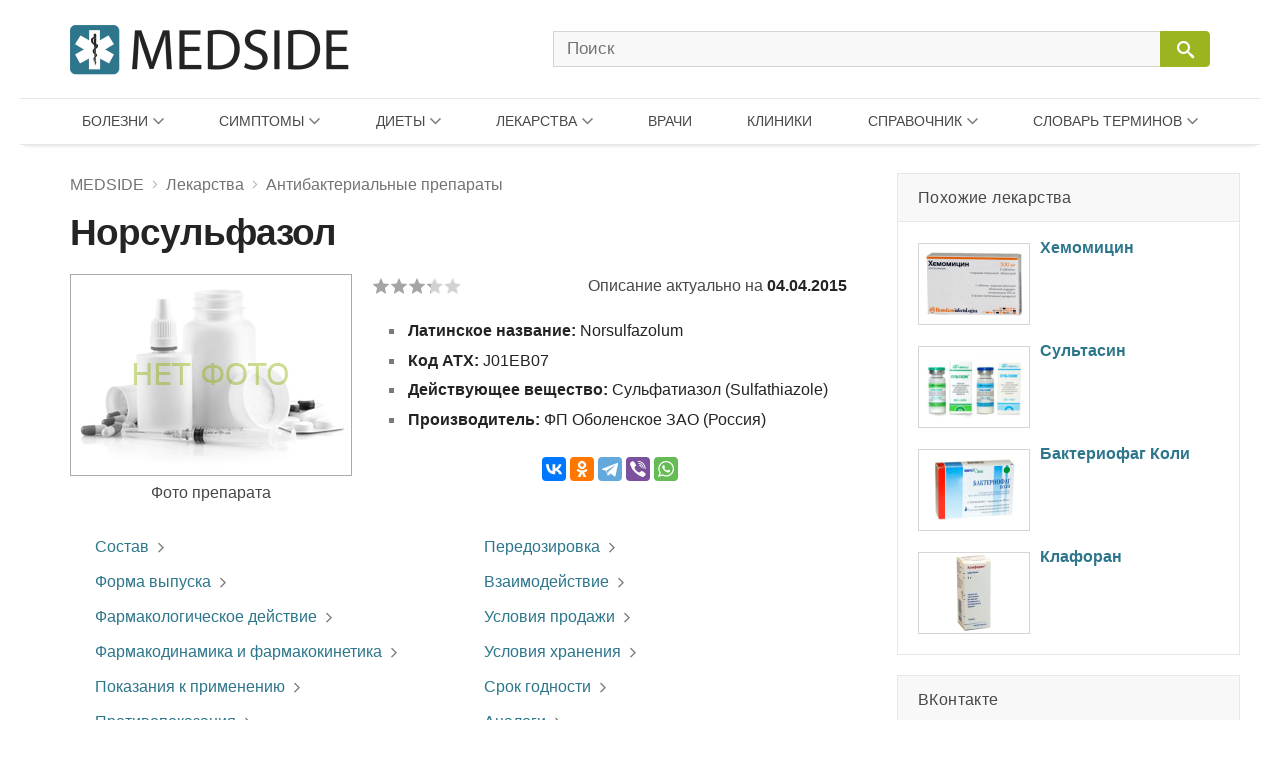

--- FILE ---
content_type: text/html; charset=UTF-8
request_url: https://medside.ru/norsulfazol
body_size: 21676
content:
<!DOCTYPE html>
<html>
<head>
<!-- Global site tag (gtag.js) - Google Analytics -->
<script async src="https://www.googletagmanager.com/gtag/js?id=UA-116180041-1"></script>
<script>
  window.dataLayer = window.dataLayer || [];
  function gtag(){dataLayer.push(arguments);}
  gtag('js', new Date());

  gtag('config', 'UA-116180041-1');
</script>
<meta charset=utf-8>
<title>Норсульфазол: инструкция по применению, цена, формула и аналоги - Medside.ru</title>
<meta name="viewport" content="width=device-width, initial-scale=1.0">
<meta name="description" content="В 1 таблетке сульфатиазола 250 мг или 500мг. Порошок, таблетки. Противомикробное.">
<link href="https://medside.ru/wp-content/themes/medinfo/css/swiper.css" rel="stylesheet" type="text/css" />
<link rel="canonical" href="https://medside.ru/norsulfazol">
<link rel="icon" type="image/png" sizes="32x32" href="https://medside.ru/wp-content/themes/medinfo/images/favicon/favicon-32x32.png">
<link rel="icon" type="image/png" sizes="16x16" href="https://medside.ru/wp-content/themes/medinfo/images/favicon/favicon-16x16.png">
<link rel="apple-touch-icon" sizes="180x180" href="https://medside.ru/wp-content/themes/medinfo/images/favicon/apple-touch-icon-180x180.png">
<link rel="apple-touch-icon" sizes="152x152" href="https://medside.ru/wp-content/themes/medinfo/images/favicon/apple-touch-icon-152x152.png">
<link rel="apple-touch-icon" sizes="120x120" href="https://medside.ru/wp-content/themes/medinfo/images/favicon/apple-touch-icon-120x120.png">
<link rel="apple-touch-icon" sizes="76x76" href="https://medside.ru/wp-content/themes/medinfo/images/favicon/apple-touch-icon-76x76.png">
<meta name='yandex-verification' content='4d549fd253819d41' />
<link href="https://medside.ru/wp-content/themes/medinfo/style.css" rel="stylesheet" type="text/css" />
<script>window.yaContextCb=window.yaContextCb||[]</script>
<script src="https://yandex.ru/ads/system/context.js" async></script>
<script type="text/javascript" src="https://vk.com/js/api/openapi.js?160"></script>
<meta name='robots' content='max-image-preview:large' />
	<style>img:is([sizes="auto" i], [sizes^="auto," i]) { contain-intrinsic-size: 3000px 1500px }</style>
	<link rel='stylesheet' id='wp-block-library-css' href='https://medside.ru/wp-includes/css/dist/block-library/style.min.css?ver=6.8.3' type='text/css' media='all' />
<style id='classic-theme-styles-inline-css' type='text/css'>
/*! This file is auto-generated */
.wp-block-button__link{color:#fff;background-color:#32373c;border-radius:9999px;box-shadow:none;text-decoration:none;padding:calc(.667em + 2px) calc(1.333em + 2px);font-size:1.125em}.wp-block-file__button{background:#32373c;color:#fff;text-decoration:none}
</style>
<style id='global-styles-inline-css' type='text/css'>
:root{--wp--preset--aspect-ratio--square: 1;--wp--preset--aspect-ratio--4-3: 4/3;--wp--preset--aspect-ratio--3-4: 3/4;--wp--preset--aspect-ratio--3-2: 3/2;--wp--preset--aspect-ratio--2-3: 2/3;--wp--preset--aspect-ratio--16-9: 16/9;--wp--preset--aspect-ratio--9-16: 9/16;--wp--preset--color--black: #000000;--wp--preset--color--cyan-bluish-gray: #abb8c3;--wp--preset--color--white: #ffffff;--wp--preset--color--pale-pink: #f78da7;--wp--preset--color--vivid-red: #cf2e2e;--wp--preset--color--luminous-vivid-orange: #ff6900;--wp--preset--color--luminous-vivid-amber: #fcb900;--wp--preset--color--light-green-cyan: #7bdcb5;--wp--preset--color--vivid-green-cyan: #00d084;--wp--preset--color--pale-cyan-blue: #8ed1fc;--wp--preset--color--vivid-cyan-blue: #0693e3;--wp--preset--color--vivid-purple: #9b51e0;--wp--preset--gradient--vivid-cyan-blue-to-vivid-purple: linear-gradient(135deg,rgba(6,147,227,1) 0%,rgb(155,81,224) 100%);--wp--preset--gradient--light-green-cyan-to-vivid-green-cyan: linear-gradient(135deg,rgb(122,220,180) 0%,rgb(0,208,130) 100%);--wp--preset--gradient--luminous-vivid-amber-to-luminous-vivid-orange: linear-gradient(135deg,rgba(252,185,0,1) 0%,rgba(255,105,0,1) 100%);--wp--preset--gradient--luminous-vivid-orange-to-vivid-red: linear-gradient(135deg,rgba(255,105,0,1) 0%,rgb(207,46,46) 100%);--wp--preset--gradient--very-light-gray-to-cyan-bluish-gray: linear-gradient(135deg,rgb(238,238,238) 0%,rgb(169,184,195) 100%);--wp--preset--gradient--cool-to-warm-spectrum: linear-gradient(135deg,rgb(74,234,220) 0%,rgb(151,120,209) 20%,rgb(207,42,186) 40%,rgb(238,44,130) 60%,rgb(251,105,98) 80%,rgb(254,248,76) 100%);--wp--preset--gradient--blush-light-purple: linear-gradient(135deg,rgb(255,206,236) 0%,rgb(152,150,240) 100%);--wp--preset--gradient--blush-bordeaux: linear-gradient(135deg,rgb(254,205,165) 0%,rgb(254,45,45) 50%,rgb(107,0,62) 100%);--wp--preset--gradient--luminous-dusk: linear-gradient(135deg,rgb(255,203,112) 0%,rgb(199,81,192) 50%,rgb(65,88,208) 100%);--wp--preset--gradient--pale-ocean: linear-gradient(135deg,rgb(255,245,203) 0%,rgb(182,227,212) 50%,rgb(51,167,181) 100%);--wp--preset--gradient--electric-grass: linear-gradient(135deg,rgb(202,248,128) 0%,rgb(113,206,126) 100%);--wp--preset--gradient--midnight: linear-gradient(135deg,rgb(2,3,129) 0%,rgb(40,116,252) 100%);--wp--preset--font-size--small: 13px;--wp--preset--font-size--medium: 20px;--wp--preset--font-size--large: 36px;--wp--preset--font-size--x-large: 42px;--wp--preset--spacing--20: 0.44rem;--wp--preset--spacing--30: 0.67rem;--wp--preset--spacing--40: 1rem;--wp--preset--spacing--50: 1.5rem;--wp--preset--spacing--60: 2.25rem;--wp--preset--spacing--70: 3.38rem;--wp--preset--spacing--80: 5.06rem;--wp--preset--shadow--natural: 6px 6px 9px rgba(0, 0, 0, 0.2);--wp--preset--shadow--deep: 12px 12px 50px rgba(0, 0, 0, 0.4);--wp--preset--shadow--sharp: 6px 6px 0px rgba(0, 0, 0, 0.2);--wp--preset--shadow--outlined: 6px 6px 0px -3px rgba(255, 255, 255, 1), 6px 6px rgba(0, 0, 0, 1);--wp--preset--shadow--crisp: 6px 6px 0px rgba(0, 0, 0, 1);}:where(.is-layout-flex){gap: 0.5em;}:where(.is-layout-grid){gap: 0.5em;}body .is-layout-flex{display: flex;}.is-layout-flex{flex-wrap: wrap;align-items: center;}.is-layout-flex > :is(*, div){margin: 0;}body .is-layout-grid{display: grid;}.is-layout-grid > :is(*, div){margin: 0;}:where(.wp-block-columns.is-layout-flex){gap: 2em;}:where(.wp-block-columns.is-layout-grid){gap: 2em;}:where(.wp-block-post-template.is-layout-flex){gap: 1.25em;}:where(.wp-block-post-template.is-layout-grid){gap: 1.25em;}.has-black-color{color: var(--wp--preset--color--black) !important;}.has-cyan-bluish-gray-color{color: var(--wp--preset--color--cyan-bluish-gray) !important;}.has-white-color{color: var(--wp--preset--color--white) !important;}.has-pale-pink-color{color: var(--wp--preset--color--pale-pink) !important;}.has-vivid-red-color{color: var(--wp--preset--color--vivid-red) !important;}.has-luminous-vivid-orange-color{color: var(--wp--preset--color--luminous-vivid-orange) !important;}.has-luminous-vivid-amber-color{color: var(--wp--preset--color--luminous-vivid-amber) !important;}.has-light-green-cyan-color{color: var(--wp--preset--color--light-green-cyan) !important;}.has-vivid-green-cyan-color{color: var(--wp--preset--color--vivid-green-cyan) !important;}.has-pale-cyan-blue-color{color: var(--wp--preset--color--pale-cyan-blue) !important;}.has-vivid-cyan-blue-color{color: var(--wp--preset--color--vivid-cyan-blue) !important;}.has-vivid-purple-color{color: var(--wp--preset--color--vivid-purple) !important;}.has-black-background-color{background-color: var(--wp--preset--color--black) !important;}.has-cyan-bluish-gray-background-color{background-color: var(--wp--preset--color--cyan-bluish-gray) !important;}.has-white-background-color{background-color: var(--wp--preset--color--white) !important;}.has-pale-pink-background-color{background-color: var(--wp--preset--color--pale-pink) !important;}.has-vivid-red-background-color{background-color: var(--wp--preset--color--vivid-red) !important;}.has-luminous-vivid-orange-background-color{background-color: var(--wp--preset--color--luminous-vivid-orange) !important;}.has-luminous-vivid-amber-background-color{background-color: var(--wp--preset--color--luminous-vivid-amber) !important;}.has-light-green-cyan-background-color{background-color: var(--wp--preset--color--light-green-cyan) !important;}.has-vivid-green-cyan-background-color{background-color: var(--wp--preset--color--vivid-green-cyan) !important;}.has-pale-cyan-blue-background-color{background-color: var(--wp--preset--color--pale-cyan-blue) !important;}.has-vivid-cyan-blue-background-color{background-color: var(--wp--preset--color--vivid-cyan-blue) !important;}.has-vivid-purple-background-color{background-color: var(--wp--preset--color--vivid-purple) !important;}.has-black-border-color{border-color: var(--wp--preset--color--black) !important;}.has-cyan-bluish-gray-border-color{border-color: var(--wp--preset--color--cyan-bluish-gray) !important;}.has-white-border-color{border-color: var(--wp--preset--color--white) !important;}.has-pale-pink-border-color{border-color: var(--wp--preset--color--pale-pink) !important;}.has-vivid-red-border-color{border-color: var(--wp--preset--color--vivid-red) !important;}.has-luminous-vivid-orange-border-color{border-color: var(--wp--preset--color--luminous-vivid-orange) !important;}.has-luminous-vivid-amber-border-color{border-color: var(--wp--preset--color--luminous-vivid-amber) !important;}.has-light-green-cyan-border-color{border-color: var(--wp--preset--color--light-green-cyan) !important;}.has-vivid-green-cyan-border-color{border-color: var(--wp--preset--color--vivid-green-cyan) !important;}.has-pale-cyan-blue-border-color{border-color: var(--wp--preset--color--pale-cyan-blue) !important;}.has-vivid-cyan-blue-border-color{border-color: var(--wp--preset--color--vivid-cyan-blue) !important;}.has-vivid-purple-border-color{border-color: var(--wp--preset--color--vivid-purple) !important;}.has-vivid-cyan-blue-to-vivid-purple-gradient-background{background: var(--wp--preset--gradient--vivid-cyan-blue-to-vivid-purple) !important;}.has-light-green-cyan-to-vivid-green-cyan-gradient-background{background: var(--wp--preset--gradient--light-green-cyan-to-vivid-green-cyan) !important;}.has-luminous-vivid-amber-to-luminous-vivid-orange-gradient-background{background: var(--wp--preset--gradient--luminous-vivid-amber-to-luminous-vivid-orange) !important;}.has-luminous-vivid-orange-to-vivid-red-gradient-background{background: var(--wp--preset--gradient--luminous-vivid-orange-to-vivid-red) !important;}.has-very-light-gray-to-cyan-bluish-gray-gradient-background{background: var(--wp--preset--gradient--very-light-gray-to-cyan-bluish-gray) !important;}.has-cool-to-warm-spectrum-gradient-background{background: var(--wp--preset--gradient--cool-to-warm-spectrum) !important;}.has-blush-light-purple-gradient-background{background: var(--wp--preset--gradient--blush-light-purple) !important;}.has-blush-bordeaux-gradient-background{background: var(--wp--preset--gradient--blush-bordeaux) !important;}.has-luminous-dusk-gradient-background{background: var(--wp--preset--gradient--luminous-dusk) !important;}.has-pale-ocean-gradient-background{background: var(--wp--preset--gradient--pale-ocean) !important;}.has-electric-grass-gradient-background{background: var(--wp--preset--gradient--electric-grass) !important;}.has-midnight-gradient-background{background: var(--wp--preset--gradient--midnight) !important;}.has-small-font-size{font-size: var(--wp--preset--font-size--small) !important;}.has-medium-font-size{font-size: var(--wp--preset--font-size--medium) !important;}.has-large-font-size{font-size: var(--wp--preset--font-size--large) !important;}.has-x-large-font-size{font-size: var(--wp--preset--font-size--x-large) !important;}
:where(.wp-block-post-template.is-layout-flex){gap: 1.25em;}:where(.wp-block-post-template.is-layout-grid){gap: 1.25em;}
:where(.wp-block-columns.is-layout-flex){gap: 2em;}:where(.wp-block-columns.is-layout-grid){gap: 2em;}
:root :where(.wp-block-pullquote){font-size: 1.5em;line-height: 1.6;}
</style>
<script type="text/javascript" src="//ajax.googleapis.com/ajax/libs/jquery/3.5.1/jquery.min.js?ver=6.8.3" id="jquery-core-js"></script>
<script type="text/javascript" src="https://medside.ru/wp-includes/js/jquery/jquery-migrate.min.js?ver=3.4.1" id="jquery-migrate-js"></script>
<link rel="https://api.w.org/" href="https://medside.ru/wp-json/" /><link rel="alternate" title="JSON" type="application/json" href="https://medside.ru/wp-json/wp/v2/posts/44951" /><link rel="alternate" title="oEmbed (JSON)" type="application/json+oembed" href="https://medside.ru/wp-json/oembed/1.0/embed?url=https%3A%2F%2Fmedside.ru%2Fnorsulfazol" />
<link rel="alternate" title="oEmbed (XML)" type="text/xml+oembed" href="https://medside.ru/wp-json/oembed/1.0/embed?url=https%3A%2F%2Fmedside.ru%2Fnorsulfazol&#038;format=xml" />
</head>
<body>
<!--LiveInternet counter--><script type="text/javascript">
new Image().src = "//counter.yadro.ru/hit?r"+
escape(document.referrer)+((typeof(screen)=="undefined")?"":
";s"+screen.width+"*"+screen.height+"*"+(screen.colorDepth?
screen.colorDepth:screen.pixelDepth))+";u"+escape(document.URL)+
";h"+escape(document.title.substring(0,150))+
";"+Math.random();</script><!--/LiveInternet-->
<div id="container">
    <div id="header">

	    <div class="header-container">

	    	<div class="header-left">
				<a class="main_logo" href="https://medside.ru">
					<img class="logo" src="https://medside.ru/wp-content/themes/medinfo/images/main-logo-hd.png" srcset="https://medside.ru/wp-content/themes/medinfo/images/main-logo-big.png" alt="MEDSIDE">
				</a>
			</div>

			<form id="search" name="search" method="get" action="https://medside.ru/">
				<div class="search-group">
					<input class="search_body" type="text" name="s" placeholder="Поиск" value="" maxlength="70" accesskey="s" autocapitalize="off" autocomplete="off" autocorrect="off" onfocus="this.placeholder=''" onblur="this.placeholder='Поиск'">

					
					<span class="icon-image search-close"></span>
					<div class="search-button">
						<input class="icon-image" id="button" type="submit" name="" value="&#xeb33" disabled="disabled" />
						<div class="inner"></div>
					</div>
				</div>
			</form>

			<div class="icon-image nav-block"></div>

		</div>

		<nav class="main-top-menu">

	<div class="mob-head">
		<img class="logo" src="https://medside.ru/wp-content/themes/medinfo/images/main-logo-hd.png" srcset="https://medside.ru/wp-content/themes/medinfo/images/main-logo-big.png" alt="MEDSIDE">
		<span class="icon-text close">Закрыть</span>
	</div>

	<ul>

		<li class="drop-item menu-item item01"><a href="/bolezni">Болезни</a>
			<div class="top_menu_body body01 body_disable">
            	                <ul class="body-column column01"><li><a href='https://medside.ru/bolezni/infektsionnyie-i-parazitarnyie-bolezni'>Инфекционные и паразитарные болезни</a></li><li><a href='https://medside.ru/bolezni/novoobrazovaniya'>Новообразования</a></li><li><a href='https://medside.ru/bolezni/bolezni-krovi-i-krovetvornyih-organov'>Болезни крови и кроветворных органов</a></li><li><a href='https://medside.ru/bolezni/bolezni-endokrinnoy-sistemyi'>Болезни эндокринной системы</a></li><li><a href='https://medside.ru/bolezni/psihicheskie-rasstroystva-i-rasstroystva-povedeniya'>Психические расстройства</a></li><li><a href='https://medside.ru/bolezni/bolezni-nervnoy-sistemyi'>Болезни нервной системы</a></li><li><a href='https://medside.ru/bolezni/bolezni-glaza'>Болезни глаза</a></li><li><a href='https://medside.ru/bolezni/bolezni-uha'>Болезни уха</a></li><li><a href='https://medside.ru/bolezni/bolezni-sistemyi-krovoobrashheniya'>Болезни системы кровообращения</a></li></ul>
                <ul class="body-column column02 column-last"><li><a href='https://medside.ru/bolezni/bolezni-organov-dyihaniya'>Болезни органов дыхания</a></li><li><a href='https://medside.ru/bolezni/bolezni-organov-pishhevareniya'>Болезни органов пищеварения</a></li><li><a href='https://medside.ru/bolezni/bolezni-kozhi'>Болезни кожи</a></li><li><a href='https://medside.ru/bolezni/bolezni-kostno-myishechnoy-sistemyi-i-soedinitelnoy-tkani'>Болезни костно-мышечной системы</a></li><li><a href='https://medside.ru/bolezni/bolezni-mochepolovoy-sistemyi'>Болезни мочеполовой системы</a></li><li><a href='https://medside.ru/bolezni/beremennost-rodyi-i-poslerodovoy-period'>Беременность и роды</a></li><li><a href='https://medside.ru/bolezni/bolezni-ploda-i-novorozhdennogo'>Болезни плода и новорожденного</a></li><li><a href='https://medside.ru/bolezni/vrozhdennyie-anomalii-poroki-razvitiya'>Врожденные аномалии (пороки развития)</a></li><li><a href='https://medside.ru/bolezni/travmyi-i-otravleniya'>Травмы и отравления</a></li></ul>
			</div>
		</li>

		<li class="drop-item menu-item item02"><a href="/symptoms">Симптомы</a>
			<div class="top_menu_body body02 body_disable">
            	                <ul class="body-column column01 column-last"><li><a href='https://medside.ru/symptoms/sistemyi-krovoobrashheniya-i-dyihaniya'>Системы кровообращения и дыхания</a></li><li><a href='https://medside.ru/symptoms/sistema-pishhevareniya-i-bryushnaya-polost'>Система пищеварения и брюшная полость</a></li><li><a href='https://medside.ru/symptoms/kozha-i-podkozhnaya-kletchatka'>Кожа и подкожная клетчатка</a></li><li><a href='https://medside.ru/symptoms/nervnaya-i-kostno-myishechnaya-sistemyi'>Нервная и костно-мышечная системы</a></li><li><a href='https://medside.ru/symptoms/mochevaya-sistema'>Мочевая система</a></li><li><a href='https://medside.ru/symptoms/vospriyatie-i-povedenie'>Восприятие и поведение</a></li><li><a href='https://medside.ru/symptoms/rech-i-golos'>Речь и голос</a></li><li><a href='https://medside.ru/symptoms/obshhie-simptomyi-i-priznaki'>Общие симптомы и признаки</a></li><li><a href='https://medside.ru/symptoms/otkloneniya-ot-normyi'>Отклонения от нормы</a></li></ul>
			</div>
		</li>

		<li class="drop-item menu-item item03"><a href="/diets">Диеты</a>
			<div class="top_menu_body body03 body_disable">
            	                <ul class="body-column column01"><li><a href='https://medside.ru/diets/snizhenie-vesa'>Снижение веса</a></li><li><a href='https://medside.ru/diets/lechebnyie'>Лечебные</a></li><li><a href='https://medside.ru/diets/byistryie'>Быстрые</a></li><li><a href='https://medside.ru/diets/dlya-krasotyi-i-zdorovya'>Для красоты и здоровья</a></li><li><a href='https://medside.ru/diets/razgruzochnyie-dni'>Разгрузочные дни</a></li><li><a href='https://medside.ru/diets/ot-professionalov'>От профессионалов</a></li><li><a href='https://medside.ru/diets/monodietyi'>Монодиеты</a></li><li><a href='https://medside.ru/diets/zvezdnyie'>Звездные</a></li><li><a href='https://medside.ru/diets/na-kashah'>На кашах</a></li></ul>
                <ul class="body-column column02 column-last"><li><a href='https://medside.ru/diets/ovoshhnyie'>Овощные</a></li><li><a href='https://medside.ru/diets/detoks-dietyi'>Детокс-диеты</a></li><li><a href='https://medside.ru/diets/fruktovyie'>Фруктовые</a></li><li><a href='https://medside.ru/diets/modnyie'>Модные</a></li><li><a href='https://medside.ru/diets/dlya-muzhchin'>Для мужчин</a></li><li><a href='https://medside.ru/diets/nabor-vesa'>Набор веса</a></li><li><a href='https://medside.ru/diets/vegetarianstvo'>Вегетарианство</a></li><li><a href='https://medside.ru/diets/natsionalnyie'>Национальные</a></li></ul>
			</div>
		</li>


		<li class="drop-item menu-item item04"><a href="/lekarstva">Лекарства</a>
			<div class="top_menu_body body04 body_disable">
            	                <ul class="body-column column01"><li><a href='https://medside.ru/lekarstva/pishhevaritelnyj-trakt-i-obmen-veshhestv'>Для пищеварительного тракта</a></li><li><a href='https://medside.ru/lekarstva/pishhevaritelnyj-trakt-i-obmen-veshhestv/zabolevaniya-pecheni-i-zhelchevyvodyashhih-putej'>При заболеваниях печени</a></li><li><a href='https://medside.ru/lekarstva/pishhevaritelnyj-trakt-i-obmen-veshhestv/vitamini-drugs'>Витамины</a></li><li><a href='https://medside.ru/lekarstva/krov-i-sistema-krovetvoreniya'>Кровь и система кроветворения</a></li><li><a href='https://medside.ru/lekarstva/serdechno-sosudistaya-sistema'>Сердечно-сосудистая система</a></li><li><a href='https://medside.ru/lekarstva/dermatologicheskie-preparaty'>Дерматологические препараты</a></li><li><a href='https://medside.ru/lekarstva/mochepolovaya-sistema-i-polovye-gormony'>Мочеполовая система и гормоны</a></li><li><a href='https://medside.ru/lekarstva/gormonalnyie-preparatyi'>Гормональные препараты</a></li></ul>
                <ul class="body-column column02"><li><a href='https://medside.ru/lekarstva/protivomikrobnye-preparaty'>Противомикробные препараты</a></li><li><a href='https://medside.ru/lekarstva/protivomikrobnye-preparaty/antibakterialnyie-preparatyi'>Антибактериальные препараты</a></li><li><a href='https://medside.ru/lekarstva/protivomikrobnye-preparaty/protivovirusnyie-preparatyi'>Противовирусные препараты</a></li><li><a href='https://medside.ru/lekarstva/protivoopuholevye-preparaty-i-immunomodulyatory'>Противоопухолевые и иммуномодуляторы</a></li><li><a href='https://medside.ru/lekarstva/kostno-myshechnaya-sistema'>Костно-мышечная система</a></li><li><a href='https://medside.ru/lekarstva/nervnaya-sistema-drugs'>Нервная система</a></li><li><a href='https://medside.ru/lekarstva/nervnaya-sistema-drugs/analgetiki'>Анальгетики</a></li><li><a href='https://medside.ru/lekarstva/protivoparazitarnye-preparaty-insekticzidy-i-repellenty'>Противопаразитарные препараты</a></li></ul>
                <ul class="body-column column03 column-last"><li><a href='https://medside.ru/lekarstva/dihatelnaya-sistema-drugs'>Дыхательная система</a></li><li><a href='https://medside.ru/lekarstva/dihatelnaya-sistema-drugs/prostudnye-zabolevaniya-protivokashlevye-preparaty'>Противопростудные и противокашлевые</a></li><li><a href='https://medside.ru/lekarstva/organi-chuvstv-drugs'>Органы чувств</a></li><li><a href='https://medside.ru/lekarstva/gomeopaticheskie-preparaty'>Гомеопатические препараты</a></li><li><a href='https://medside.ru/lekarstva/bady-i-taa'>БАДы и ТАА</a></li><li><a href='https://medside.ru/lekarstva/prochie-preparaty'>Прочие препараты</a></li></ul>
                <ul class="new-list"></ul>
                <a class="icon-text all_items" target="_blank" href="/active-substances">ДЕЙСТВУЮЩИЕ ВЕЩЕСТВА</a>
			</div>
		</li>

		<li class="menu-item item05"><a href="/doctors">Врачи</a>
				</li>

		<li class="menu-item item06"><a href="/clinics">Клиники</a>
				</li>

		<li class="drop-item menu-item item07"><a href="/stati">Справочник</a>
			<div class="top_menu_body body07 body_disable">
            	                <ul class="new-list">
                	<li><a href='https://medside.ru/stati/allergologiya-stati'>Аллергология</a></li><li><a href='https://medside.ru/stati/diagnostika'>Анализы и диагностика</a></li><li><a href='https://medside.ru/stati/beremennost-stati'>Беременность</a></li><li><a href='https://medside.ru/stati/vitaminy'>Витамины</a></li><li><a href='https://medside.ru/stati/vrednye-privychki-stati'>Вредные привычки</a></li><li><a href='https://medside.ru/stati/gerontologia-stati'>Геронтология (Старение)</a></li><li><a href='https://medside.ru/stati/dermatologiya-stati'>Дерматология</a></li><li><a href='https://medside.ru/stati/deti'>Дети</a></li><li><a href='https://medside.ru/stati/zhenskoe-zdorove-stati'>Женское здоровье</a></li><li><a href='https://medside.ru/stati/infektsiya-stati'>Инфекция</a></li><li><a href='https://medside.ru/stati/kontratseptsiya-stati'>Контрацепция</a></li><li><a href='https://medside.ru/stati/kosmetologiya-stati'>Косметология</a></li><li><a href='https://medside.ru/stati/narodnaya-medicina-stati'>Народная медицина</a></li><li><a href='https://medside.ru/stati/obzory-zabolevaniy'>Обзоры заболеваний</a></li><li><a href='https://medside.ru/stati/obzoryi-lekarstv'>Обзоры лекарств</a></li><li><a href='https://medside.ru/stati/ortopediya-i-travmatologiya-stati'>Ортопедия и травматология</a></li><li><a href='https://medside.ru/stati/pitanie-stati'>Питание</a></li><li><a href='https://medside.ru/stati/plasticheskaya-hirurgiya-stati'>Пластическая хирургия</a></li><li><a href='https://medside.ru/stati/operacii'>Процедуры и операции</a></li><li><a href='https://medside.ru/stati/psihologiya-stati'>Психология</a></li><li><a href='https://medside.ru/stati/rodi-i-poslerodov'>Роды и послеродовый период</a></li><li><a href='https://medside.ru/stati/seksologiya-stati'>Сексология</a></li><li><a href='https://medside.ru/stati/stomatologiya-stati'>Стоматология</a></li><li><a href='https://medside.ru/stati/produkty'>Травы и продукты</a></li><li><a href='https://medside.ru/stati/trihologiya-stati'>Трихология</a></li>	                <li><a href="https://medside.ru/stati/drugie-stati">Другие статьи</a></li>
                </ul>
			</div>
		</li>

		<li class="drop-item menu-item item08"><a href="/meditsinskiy-slovar">Словарь терминов</a>
			<div class="top_menu_body body08 body_disable">
            	                <ul class="new-list">
                	<li><strong class='nobr_letter'>[А]</strong><a href='https://medside.ru/meditsinskiy-slovar/a-slovar'> Абазия .. Аутолиз</a></li><li><strong class='nobr_letter'>[Б]</strong><a href='https://medside.ru/meditsinskiy-slovar/b-slovar'> Бактериемия .. Богатая тромбоцитами плазма</a></li><li><strong class='nobr_letter'>[В]</strong><a href='https://medside.ru/meditsinskiy-slovar/v-slovar'> Вакцина .. Водолечебница</a></li><li><strong class='nobr_letter'>[Г]</strong><a href='https://medside.ru/meditsinskiy-slovar/g-slovar'> Галлюциногены .. Грязи лечебные</a></li><li><strong class='nobr_letter'>[Д]</strong><a href='https://medside.ru/meditsinskiy-slovar/d-slovar'> Деацетилазы гистонов .. Дыхание Биота</a></li><li><strong class='nobr_letter'>[Ж]</strong><a href='https://medside.ru/meditsinskiy-slovar/zh-slovar'> Железы .. Желчь</a></li><li><strong class='nobr_letter'>[И]</strong><a href='https://medside.ru/meditsinskiy-slovar/i-slovar'> Иммунитет .. Интоксикация (токсикоз)</a></li><li><strong class='nobr_letter'>[К]</strong><a href='https://medside.ru/meditsinskiy-slovar/k-slovar'> Кальцитриол .. Кровь</a></li><li><strong class='nobr_letter'>[Л]</strong><a href='https://medside.ru/meditsinskiy-slovar/l-slovar'> Лапароцентез .. Липаза</a></li><li><strong class='nobr_letter'>[М]</strong><a href='https://medside.ru/meditsinskiy-slovar/m-slovar'> Межклеточное вещество .. Мутационная теория канцерогенеза</a></li><li><strong class='nobr_letter'>[Н]</strong><a href='https://medside.ru/meditsinskiy-slovar/n-slovar'> Наркоз .. Некроз</a></li><li><strong class='nobr_letter'>[О]</strong><a href='https://medside.ru/meditsinskiy-slovar/o-slovar'> Обтурация каналов .. Опухоль злокачественная</a></li><li><strong class='nobr_letter'>[П]</strong><a href='https://medside.ru/meditsinskiy-slovar/p-slovar'> Парез .. Пульс</a></li><li><strong class='nobr_letter'>[Р]</strong><a href='https://medside.ru/meditsinskiy-slovar/r-slovar'> Реабилитация .. Рилизинг-гормоны (рилизинг-факторы)</a></li><li><strong class='nobr_letter'>[С]</strong><a href='https://medside.ru/meditsinskiy-slovar/s-slovar'> Секретин .. Стволовые клетки</a></li><li><strong class='nobr_letter'>[Т]</strong><a href='https://medside.ru/meditsinskiy-slovar/t-slovar'> Терапия .. Тучные клетки</a></li><li><strong class='nobr_letter'>[Ф]</strong><a href='https://medside.ru/meditsinskiy-slovar/f-slovar'> Фагоциты .. Фитотерапия</a></li><li><strong class='nobr_letter'>[Х]</strong><a href='https://medside.ru/meditsinskiy-slovar/h-slovar'> Химиотерапия .. Холестерин</a></li><li><strong class='nobr_letter'>[Ц]</strong><a href='https://medside.ru/meditsinskiy-slovar/ts-slovar'> Цветовой показатель крови .. Цианоз</a></li><li><strong class='nobr_letter'>[Ш]</strong><a href='https://medside.ru/meditsinskiy-slovar/sh-slovar'> Штамм</a></li><li><strong class='nobr_letter'>[Э]</strong><a href='https://medside.ru/meditsinskiy-slovar/eh-slovar'> Эвтаназия .. Эстрогены</a></li><li><strong class='nobr_letter'>[Я]</strong><a href='https://medside.ru/meditsinskiy-slovar/ya-slovar'> Яд</a></li>                </ul>
			</div>
		</li>

	</ul>

</nav>
    </div>

<div id="content">

	<div id="center">

		<div itemscope itemtype="https://schema.org/Product">
					
		
							
										
						
			<div class="title-block">
				<div class="breadcrumbs"><div itemscope itemtype="https://schema.org/BreadcrumbList"><span itemprop="itemListElement" itemscope itemtype="https://schema.org/ListItem"><a href="https://medside.ru" itemprop="item"><span itemprop="name">MEDSIDE</span></a><span class="icon-image sep"></span></span><span itemprop="itemListElement" itemscope itemtype="https://schema.org/ListItem"><a href="https://medside.ru/lekarstva" itemprop="item"><span itemprop="name">Лекарства</span></a><span class="icon-image sep"></span></span><span itemprop="itemListElement" itemscope itemtype="https://schema.org/ListItem"><a href="https://medside.ru/lekarstva/protivomikrobnye-preparaty/antibakterialnyie-preparatyi" itemprop="item"><span itemprop="name">Антибактериальные препараты</span></a></div></div>
				<h1 itemprop="name">Норсульфазол</h1>
							
							</div>			

						<div class="title-bar">
			
												
								<div class="main-image-block">
					<img src="https://medside.ru/wp-content/uploads/2014/12/default-drug-280x200.jpg" alt="Норсульфазол" itemprop="image">	
					<span>Фото препарата</span>
				</div>	
				
								<div class="right-block long-date">
			
											<div class="wp-stars-outer">

		<div itemprop="aggregateRating" itemscope itemtype="https://schema.org/AggregateRating" class="wp-stars-wrapper" data-post-id="44951">
		
						

			<div class="wp-stars-overlay" style="width: 34%"></div>
			<a href="#" data-value="1" title="1/5"></a>
			<a href="#" data-value="2" title="2/5"></a>
			<a href="#" data-value="3" title="3/5"></a>
			<a href="#" data-value="4" title="4/5"></a>
			<a href="#" data-value="5" title="5/5"></a>	

			<meta itemprop="reviewCount" content="20">
			<meta itemprop="ratingCount" content="20">
			<meta itemprop="ratingValue" content="3.3">
			<meta itemprop="bestRating" content="5">						
			
		</div>				
		
				
		
	</div>
	
										<span class="date">Описание актуально на <strong>04.04.2015</strong></span>
						
						
					<div class="right-inner-block">

						<ul class="post-list">						
															<li><strong>Латинское название: </strong>Norsulfazolum</li>
																						<li><strong>Код АТХ: </strong>J01EB07</li>
														
															<li><strong>Действующее вещество: </strong>Сульфатиазол (Sulfathiazole)</li>
														
															<li><strong>Производитель: </strong>ФП Оболенское ЗАО (Россия)</li>
													
						</ul>

												<div class="share-block-top">
							<script src="https://yastatic.net/share2/share.js"></script>
							<div class="ya-share2" data-curtain data-services="vkontakte,odnoklassniki,telegram,viber,whatsapp" data-title="Норсульфазол" data-description="В 1 таблетке сульфатиазола 250 мг или 500мг. Порошок, таблетки. Противомикробное." data-image="https://medside.ru/wp-content/uploads/2014/12/default-drug-280x200.jpg"></div>
						</div>

					</div>
					
				</div>	
				
			</div>

						<div id="page-content">

				
<nav class='page-menu'><ul>
<li><a href="#h2_1" class='icon-text'>Состав</a></li><li><a href="#h2_2" class='icon-text'>Форма выпуска</a></li><li><a href="#h2_3" class='icon-text'>Фармакологическое действие</a></li><li><a href="#h2_4" class='icon-text'>Фармакодинамика и фармакокинетика</a></li><li><a href="#h2_5" class='icon-text'>Показания к применению</a></li><li><a href="#h2_6" class='icon-text'>Противопоказания</a></li><li><a href="#h2_7" class='icon-text'>Побочные действия</a></li><li><a href="#h2_8" class='icon-text'>Инструкция по применению Норсульфазола (Способ и дозировка)</a></li><li><a href="#h2_9" class='icon-text'>Передозировка</a></li><li><a href="#h2_10" class='icon-text'>Взаимодействие</a></li><li><a href="#h2_11" class='icon-text'>Условия продажи</a></li><li><a href="#h2_12" class='icon-text'>Условия хранения</a></li><li><a href="#h2_13" class='icon-text'>Срок годности</a></li><li><a href="#h2_14" class='icon-text'>Аналоги</a></li><li><a href="#h2_15" class='icon-text'>Отзывы</a></li><li><a href="#h2_16" class='icon-text'>Цена, где купить</a></li></ul></nav>

<h2 id="h2_1">Состав</h2>
<p>В 1 таблетке <strong><em>сульфатиазола</em> </strong>250 мг или 500мг.</p>
<h2 id="h2_2">Форма выпуска</h2>
<p>Порошок, таблетки.</p>
<h2 id="h2_3">Фармакологическое действие</h2>
<p>Противомикробное.</p>
<h2 id="h2_4">Фармакодинамика и фармакокинетика</h2>
<p><strong>Фармакодинамика</strong></p>
<p>Фармакопея определяет норсульфазол как<strong><em> антибактериальное средство</em></strong>. Это синтетическое производное амида сульфаниловой кислоты — <strong><em>сульфаниламид</em></strong>. Формула норсульфазола C9H9N3O2S2.</p>
<p>Механизм действия объясняется сходством по структуре с <strong><em>парааминобензойной кислотой</em></strong>, которая необходима для размножения микроорганизмов.</p>
<p>Угнетает <strong><em>дигидроптероатсинтетазу</em></strong>, нарушает синтез <strong><em>тетрагидрофолиевой кислоты</em></strong>. В результате угнетается синтез нуклеиновых кислот, что тормозит размножение микроорганизмов.</p>
<div class="single-blockin blockin-direct" id="yandex_rtb_R-A-1722883-15"></div>
<p><script>window.yaContextCb.push(()=>{
  Ya.Context.AdvManager.render({
        "blockId": "R-A-1722883-15",
        "renderTo": "yandex_rtb_R-A-1722883-15"
  })
})</script>В настоящее время некоторые штаммы <strong><em>стафилококков</em></strong>, <strong><em>стрептококков</em></strong>, <strong><em>менингококков,</em> <em>пневмококков</em> </strong>и <strong><em>гонококков</em> </strong>приобрели устойчивость к препарату. Сохраняется его активность в отношении <strong><em>нокардий</em></strong>, <strong><em>токсоплазм</em></strong>, малярийных <strong><em>плазмодиев</em></strong>, <strong><em>хламидий</em> </strong>и <strong><em>грибов актиномицетов</em></strong>. Появление антибиотиков уменьшило интерес к сульфаниламидам.</p>
<p><strong>Фармакокинетика</strong></p>
<p>Норсульфазол относится к хорошо всасывающимся сульфаниламидам непродолжительного действия. Связывается с белками крови на 55%. Метаболизируется в печени.Выводится почками — 20% составляют ацетильные производные, выпадающие в осадок при кислой реакции мочи (кристаллурия). T1/2 составляет 3,5 ч., поэтому назначается каждые 6 ч.</p>
<h2 id="h2_5">Показания к применению</h2>
<p><strong><em>Пневмония</em></strong>, <a title="Менингит" href="https://medside.ru/meningit"><strong><em>менингит</em></strong></a>, <a title="Дизентерия" href="https://medside.ru/dizenteriya"><strong><em>дизентерия</em></strong></a>, заболевания желчевыводящих путей, <strong><em>стафилококковый</em> </strong>и <strong><em>стрептококковый сепсис</em></strong>.</p>
<h2 id="h2_6">Противопоказания</h2>
<ul>
<li>повышенная чувствительность;</li>
<li><a title="Почечная недостаточность и анурия" href="https://medside.ru/pochechnaya-nedostatochnost-i-anuriya"><strong><em>почечная недостаточность</em></strong></a>;</li>
<li>беременность;</li>
<li>угнетение функции костного мозга.</li>
</ul>
<h2 id="h2_7">Побочные действия</h2>
<ul>
<li>аллергические проявления;</li>
<li><strong><em>лейкопения</em></strong>;</li>
<li>расстройства пищеварения;</li>
<li><strong><em>неврит</em></strong>;</li>
<li><em><strong>кристаллурия</strong></em>;</li>
<li>угнетение костного мозга.</li>
</ul>
<h2 id="h2_8">Инструкция по применению Норсульфазола (Способ и дозировка)</h2>
<p>Применение сульфаниламидов в последнее время снизилось, так как по активности они уступают антибиотикам. Кроме того, большинство микроорганизмов имеют резистентность к ним. Норсульфазол может применяться лишь при непереносимости антибиотиков.</p>
<p>При <em>пневмонии</em> принимается внутрь — сразу 2 г, потом по 1 г через 4-6 ч, при <em>стафилококковых инфекциях</em> — 3-4 г, потом по 1 г 4 раза в день. Высшая разовая доза для взрослых &#8212; 2 г, суточная &#8212; 7 г. Для профилактики <em>кристаллурии</em> рекомендуется щелочное питье.</p>
<p><em>Норсульфазол-натрия</em> или норсульфазол растворимый — это порошок, который можно применять внутрь, а также вводить внутривенно в виде 5% или 10% раствора (на растворе глюкозы). Концентрированные растворы могут вызывать флебиты. Подкожно и внутримышечно не назначается, поскольку может вызвать <a title="Некроз" href="https://medside.ru/nekroz"><strong><em>некроз тканей</em></strong></a>. Применяется в виде закапываний при инфекционных заболеваниях глаз.</p>
<p>Ветеринария в своем арсенале имеет Норсульфазол для животных: таблетки 0,5 г, плохо растворимые в воде, расфасованные в банки по 1000 штук или растворимый порошок.</p>
<p>Назначают при <strong><em>плевритах</em></strong>, <strong><em>пневмониях</em></strong>, <strong><em>стрепто- </em></strong>и<strong><em> стафилококковом сепсисе</em></strong>, <strong><em>энтеритах</em></strong>, <a title="Эндометрит" href="https://medside.ru/endometrit"><strong><em>эндометритах</em></strong></a>, <strong><em>маститах</em></strong>, <strong><em>колибактериозе</em></strong>, <strong><em>токсоплазмозе</em></strong>, <strong><em>сальмонеллезе</em></strong>, <a href="https://medside.ru/pasterellez"><strong><em>пастереллезе</em></strong></a>, <strong><em>эймериозе</em></strong>. В сочетании с <strong><em>Фталазолом</em> </strong>его применяют для профилактики <strong><em>кокцидиоза</em></strong>. Наружно при гнойных ранах применяют в форме присыпок, мазей и эмульсий.</p>
<p>Препарат назначают животным внутрь 2-3 раза в сутки в смеси с кормом 3-6 дней. Доза препарата 0,025-0,05 г на кг массы. Начальная доза в 2 раза выше. Прием воды животным не ограничивают. Для повышения эффективности лечения норсульфазол назначают в комбинации с антибиотиками.</p>
<meta itemprop="description" content="Применение сульфаниламидов в последнее время снизилось, так как по активности они уступают антибиотикам. Кроме того, большинство микроорганизмов имеют резистентность к ним. Норсульфазол может применяться лишь при непереносимости ...">
<h2 id="h2_9">Передозировка</h2>
<p>Проявляется тошнотой, рвотой, <a title="Диарея" href="https://medside.ru/diareya"><strong><em>диареей</em></strong></a>, <a title="Дезориентация и спутанность сознания" href="https://medside.ru/dezorientatsiya-i-sputannost-soznaniya"><strong><em>спутанностью сознания</em></strong></a>, повышенным потоотделением, бронхоспазмом ,кристаллурией с явлениями <strong><em>почечной колики</em></strong>.</p>
<p>Предпринимается лечение: промывание желудка, обильное питье, симптоматическая терапия.</p>
<h2 id="h2_10">Взаимодействие</h2>
<p><strong><em>Аминогликозиды</em> </strong>усиливают противомикробное действие. <strong><em>Антацидные средства</em></strong> и <strong><em><a href="https://medside.ru/holestiramin">холестирамин</a></em> </strong>уменьшают всасывание сульфаниламидов. Гематотоксичность препарата усиливается при одновременном приеме прочих <strong><em>миелотоксических ЛС</em></strong>. Нежелательно применение больших доз <a title="Витамин С (аскорбиновая кислота)" href="https://medside.ru/vitamin-s"><strong><em>аскорбиновой кислоты</em></strong></a>. Эффект <strong><em>антикоагулянтов непрямого действия</em></strong> значительно усиливается при совместном использовании с сульфаниламидами.</p>
<h2 id="h2_11">Условия продажи</h2>
<p>Отпускается по рецепту.</p>
<h2 id="h2_12">Условия хранения</h2>
<p>При температуре не более 250 С.</p>
<h2 id="h2_13">Срок годности</h2>
<p>5 лет.</p>
<h2 id="h2_14">Аналоги Норсульфазола</h2>Совпадения по коду АТХ 4-го уровня:<div class="swiper-block"><div class="swiper-container sw"><div class="swiper-wrapper"><div class="swiper-slide"><a target="_blank" href="https://medside.ru/etazol" title="Этазол"><img src="https://medside.ru/wp-content/uploads/2014/12/default-drug-280x200.jpg">Этазол</a></div><div class="swiper-slide"><a target="_blank" href="https://medside.ru/urosulfan" title="Уросульфан"><img src="https://medside.ru/wp-content/uploads/2016/01/default-drug.jpg">Уросульфан</a></div><div class="swiper-slide"><a target="_blank" href="https://medside.ru/sulfadimezin" title="Сульфадимезин"><img src="https://medside.ru/wp-content/uploads/2015/01/sulfadimezin1.jpg">Сульфадимезин</a></div><div class="swiper-slide"><a target="_blank" href="https://medside.ru/streptotsidovaya-maz" title="Стрептоцидовая мазь"><img src="https://medside.ru/wp-content/uploads/2014/09/streptotsidovaya-maz.jpg">Стрептоцидовая мазь</a></div></div></div><div class="swiper-button-prev sw-but-prev"></div><div class="swiper-button-next sw-but-next"></div></div>
<p>Аналоги <strong><em>Сульфатиазол</em></strong>, <strong><em>Сульфатиазол натрия</em></strong> имеют одну и ту же форму выпуска и действующее вещество.</p>
<h2 id="h2_15">Отзывы</h2>
<p>В связи с тем, что данный препарат в последние годы не применяется, отзывы встречаются очень редко. Самостоятельно препарат не используется. Норсульфазол можно встретить в составе мази «<strong><em>Левонорсин</em></strong>», а растворимый Норсульфазол-натрия &#8212; в составе спрея«<strong><em>Новоингалипт</em></strong>».</p>
<p>Гораздо чаще применяется в ветеринарии самостоятельно или в комплексных препаратах. <strong><em>Эндофарм</em></strong>, в составе которого норсульфазол-натрия, <strong><em>фуразолидон</em></strong>, <strong><em>монойодид висмута</em></strong> и трилон Б., применяется для лечения диспепсии телят и поросят. <strong><em>Леновит</em> </strong>содержит <strong><em>левомицетин</em></strong>, норсульфазол и биовит-80.</p>
<h2 id="h2_16">Цена Норсульфазола, где купить</h2>
<p>В настоящий момент купить препарат в Москве не представляется возможным, поскольку он снят с производства.</p>

				
															
			</div>

				

				<div class="share-block-bottom">			
			<div class="ya-share2" data-curtain data-services="vkontakte,odnoklassniki,telegram,viber,whatsapp" data-title="Норсульфазол" data-description="В 1 таблетке сульфатиазола 250 мг или 500мг. Порошок, таблетки. Противомикробное." data-image="https://medside.ru/wp-content/uploads/2014/12/default-drug-280x200.jpg"></div>
		</div>		

				<div class="author-block">				
			<div class="author-img"><div class="icon-image author-empty"></div></div><div class="author-right"><span class="author-name"><strong>Автор-составитель: </strong><a href="https://medside.ru/author/vlad-ko" target="_blank" title="Подробнее об авторе">Владимир Конев</a> - врач, медицинский журналист
</span><span class="author-special"><strong>Специальность: </strong>
Эпидемиология, Гигиена, Инфекционные заболевания
</span><a class="icon-text author-more">подробнее</a></div><div class="author-description"><p><strong>Образование: </strong>
Окончил Свердловское медицинское училище (1968 ‑ 1971 гг.) по специальности «Фельдшер». Окончил Донецкий медицинский институт (1975 ‑ 1981 гг.) по специальности «Врач эпидемиолог, гигиенист». Проходил аспирантуру в Центральном НИИ эпидемиологии г. Москва (1986 ‑ 1989 гг.). Ученая степень ‑ кандидат медицинских наук (степень присуждена в 1989 году, защита ‑ Центральный НИИ эпидемиологии г. Москва). Пройдены многочисленные курсы повышения квалификации по эпидемиологии и инфекционным заболеваниям.
</p><p><strong>Опыт работы: </strong>
Работа заведующим отделением дезинфекции и стерилизации 1981 ‑ 1992 гг. Работа заведующим отделением особо опасных инфекций 1992 ‑ 2010 гг. Преподавательская деятельность в Мединституте 2010 ‑ 2013 гг.</p></div>				
		</div>	
		
				<div id="yandex_rtb_R-A-1722883-17" class="banner-block-bottom"></div>
<script>window.yaContextCb.push(()=>{
  Ya.Context.AdvManager.render({
    renderTo: 'yandex_rtb_R-A-1722883-17',
    blockId: 'R-A-1722883-17'
  })
})</script>	

				
		<div class="alert-block">			
			<h3>Обратите внимание!</h3>
			Информация о лекарствах на сайте является справочно-обобщающей, собранной из общедоступных источников и не может служить основанием для принятия решения об использовании медикаментов в курсе лечения. Перед применением лекарственного препарата Норсульфазол обязательно проконсультируйтесь с лечащим врачом.
		</div>				
			 
                  
        <div id="page-comments">			
			

<h2>Отзывы</h2>



<div id="respond">
<div id="comments-form">
<form action="https://medside.ru/wp-comments-post.php" method="post" id="commentform">

	<div class="rating-comments">
		<span>Оцените препарат: </span>        <div class='rateit' data-rateit-backingfld='.rating-field'></div>
        <input type='hidden' name='rating' class='rating-field'/>
      	</div>

	
		<input type="text" placeholder="Имя (обязательно)" name="author" id="author" tabindex="1" aria-required='true' value="" /><input type="text" placeholder="E-mail (обязательно)" name="email" id="email" tabindex="2" aria-required='true' value="" />

	
	<textarea name="comment" id="comment" tabindex="3" placeholder="Ваш отзыв"></textarea>

	<input name="submit" type="submit" id="submit" tabindex="4" value="Отправить отзыв" />

	<input type='hidden' name='comment_post_ID' value='44951' id='comment_post_ID' />
<input type='hidden' name='comment_parent' id='comment_parent' value='0' />
	<p style="display: none;"><input type="hidden" id="akismet_comment_nonce" name="akismet_comment_nonce" value="4423df4a5f" /></p><p style="display: none !important;" class="akismet-fields-container" data-prefix="ak_"><label>&#916;<textarea name="ak_hp_textarea" cols="45" rows="8" maxlength="100"></textarea></label><input type="hidden" id="ak_js_1" name="ak_js" value="71"/><script>document.getElementById( "ak_js_1" ).setAttribute( "value", ( new Date() ).getTime() );</script></p>
</form>
</div>
</div>
		</div>	

					

											

 				<div class="similar-bottom-block">			
												
						<div class="single-block">							
				<a href="https://medside.ru/sok-noni-evalar" target="_blank">
					<img src="https://medside.ru/wp-content/uploads/2015/06/sok-noni-evalar-150x110.jpg" alt="Сок Нони Эвалар" />
					<h3>Отзывы о соке Нони Эвалар</h3>
														</a>
			</div><div class="single-block">							
				<a href="https://medside.ru/revmoksikam" target="_blank">
					<img src="https://medside.ru/wp-content/uploads/2016/06/revmoksikam-150x110.jpg" alt="Ревмоксикам" />
					<h3>Ревмоксикам</h3>
														</a>
			</div><div class="single-block">							
				<a href="https://medside.ru/tremonorm" target="_blank">
					<img src="https://medside.ru/wp-content/uploads/2014/04/tremonorm-150x110.jpg" alt="Тремонорм" />
					<h3>Инструкция по применению Тремонорма</h3>
														</a>
			</div><div class="single-block">							
				<a href="https://medside.ru/moksarel" target="_blank">
					<img src="https://medside.ru/wp-content/uploads/2023/09/moksarel-150x110.jpg" alt="Моксарел" />
					<h3>Цена Моксарела</h3>
														</a>
			</div><div class="single-block">							
				<a href="https://medside.ru/tebrofen" target="_blank">
					<img src="https://medside.ru/wp-content/uploads/2014/12/default-drug-150x110.jpg" alt="Теброфен" />
					<h3>Теброфен</h3>
														</a>
			</div><div class="single-block">							
				<a href="https://medside.ru/steklovidnoe-telo" target="_blank">
					<img src="https://medside.ru/wp-content/uploads/2014/12/default-drug-150x110.jpg" alt="Стекловидное тело" />
					<h3>Препарат Стекловидное тело</h3>
														</a>
			</div><div class="single-block">							
				<a href="https://medside.ru/tivortin-aspartat" target="_blank">
					<img src="https://medside.ru/wp-content/uploads/2014/12/tivortin-aspartat-150x110.jpg" alt="Тивортин Аспартат" />
					<h3>Сироп Тивортин при беременности</h3>
														</a>
			</div><div class="single-block">							
				<a href="https://medside.ru/tsentrum-silver" target="_blank">
					<img src="https://medside.ru/wp-content/uploads/2015/01/tsentrum-silver-150x110.jpg" alt="Центрум Сильвер" />
					<h3>Центрум Сильвер</h3>
														</a>
			</div>								</div>			

		</div>

	</div>

	<div id="right">

				

	
		<div class="sidebar-block similar-block"><h2>Похожие лекарства</h2><div class="sidebar-block-body"><div class="sidebar-block-single"><a href="https://medside.ru/hemomitsin" target="_blank"><img src="https://medside.ru/wp-content/uploads/2014/05/hemomitsin-110x80.jpg" alt="Хемомицин" /><h3>Хемомицин</h3></a></div><div class="sidebar-block-single"><a href="https://medside.ru/sultasin" target="_blank"><img src="https://medside.ru/wp-content/uploads/2022/08/sultasin-110x80.jpg" alt="Сультасин" /><h3>Сультасин</h3></a></div><div class="sidebar-block-single"><a href="https://medside.ru/bakteriofag-koli" target="_blank"><img src="https://medside.ru/wp-content/uploads/2015/02/bakteriofag-koli-110x80.jpg" alt="Бактериофаг Коли" /><h3>Бактериофаг Коли</h3></a></div><div class="sidebar-block-single"><a href="https://medside.ru/klaforan" target="_blank"><img src="https://medside.ru/wp-content/uploads/2014/08/klaforan-110x80.jpg" alt="Клафоран" /><h3>Клафоран</h3></a></div></div></div>
		<div class="sidebar-block socialgroup-block">
		<h2>ВКонтакте</h2>
				<div class="sidebar-block-body">
			<div class="vk-block">
				<!-- VK Widget -->
				<div id="vk_groups"></div>
				<script type="text/javascript">
				VK.Widgets.Group("vk_groups", {mode: 0, width: "341", height: "250", color1: 'ffffff', color2: '242424', color3: '2d768b'}, 41298605);
				</script>
			</div>
					</div>
	</div>

		
													<div class="sidebar-block similar-block">
				<h2>Статьи по теме</h2>
				<div class="sidebar-block-body">
											<div class="sidebar-block-single">
							<a href="https://medside.ru/renitek" target="_blank">
								<img src="https://medside.ru/wp-content/uploads/2014/10/Renitek-110x80.jpg" alt="Ренитек" />
								<h3>Ренитек: инструкция по применению и цена</h3>
															</a>
						</div>
											<div class="sidebar-block-single">
							<a href="https://medside.ru/enzaprost" target="_blank">
								<img src="https://medside.ru/wp-content/uploads/2016/07/E`nzaprost-110x80.jpg" alt="Энзапрост" />
								<h3>Энзапрост, инструкция по применению</h3>
															</a>
						</div>
											<div class="sidebar-block-single">
							<a href="https://medside.ru/rozuvastatin" target="_blank">
								<img src="https://medside.ru/wp-content/uploads/2019/07/rozuvastatin-110x80.jpg" alt="Розувастатин" />
								<h3>Розувастатин, синонимы и аналоги</h3>
															</a>
						</div>
											<div class="sidebar-block-single">
							<a href="https://medside.ru/bakteriofag-klebsiell-pnevmonii" target="_blank">
								<img src="https://medside.ru/wp-content/uploads/2015/02/bakteriofag-klebsiell-pnevmonii-110x80.jpg" alt="Бактериофаг Клебсиелл Пневмонии" />
								<h3>Бактериофаг клебсиелл пневмонии</h3>
															</a>
						</div>
									</div>
			</div>
		
	
		<div class="sidebar-block comments-block">
		<h2>Последние комментарии</h2>
		<div class="sidebar-block-body">
						            <div class="sidebar-block-single">
                <a href="https://medside.ru/ivermektin#page-comments">Ивермектин</a>
				<span class="comment-date">14.01.2026</span>
				<p><span class="icon-image comment-avatar patient"></span>				<span class="comment-autor">Гость: </span>Напишите кто принимал инвермектин в уколах от паразитов, как рассчитывали дозу?</p>
            </div>            <div class="sidebar-block-single">
                <a href="https://medside.ru/prospan#page-comments">Проспан</a>
				<span class="comment-date">27.12.2025</span>
				<p><span class="icon-image comment-avatar patient"></span>				<span class="comment-autor">Мария: </span>Посоветовала коллега, когда дочь болела, что ночью просыпалась и не могла спать из-за ...</p>
            </div>            <div class="sidebar-block-single">
                <a href="https://medside.ru/atsts-long#page-comments">АЦЦ Лонг</a>
				<span class="comment-date">26.12.2025</span>
				<p><span class="icon-image comment-avatar patient"></span>				<span class="comment-autor">Елена: </span>Очень довольна результатом борьбы с мокротой данными шипучими таблетками.</p>
            </div>            <div class="sidebar-block-single">
                <a href="https://medside.ru/eskapel#page-comments">Эскапел</a>
				<span class="comment-date">17.12.2025</span>
				<p><span class="icon-image comment-avatar patient"></span>				<span class="comment-autor">Кира: </span>Современный и действенный препарат. Предотвратил возможную беременность, хотя вероятность ...</p>
            </div>		</div>
	</div>

		<div class="sidebar-block rusfond-block">
		<div class="sidebar-block-body">
			<div class="top">Русфонд<span class="help">Помогаем помогать</span></div>
			<div class="link"><a href="/goto.php?rdr=https://rusfond.ru" target="_blank">rusfond.ru</a></div>
			<div class="active"><div class="icons">
            <a href="/goto.php?rdr=https://rusfond.ru/letter/71/26055" target="_blank" class="icon"><img src="/rusfond/bf2eafc460b5eee9271417382b02b4c6.jpg" id="img0" class="curr" /></a>
            <a href="/goto.php?rdr=https://rusfond.ru/letter/47/26073" target="_blank" class="icon"><img src="/rusfond/042537ec95dbc7bccd8ae110f014d6e5.jpg" id="img1" /></a>
            <a href="/goto.php?rdr=https://rusfond.ru/letter/34/26082" target="_blank" class="icon"><img src="/rusfond/ea61a611c9cccb14d5807efb6b07de92.jpg" id="img2" /></a>
            <a href="/goto.php?rdr=https://rusfond.ru/letter/143/26098" target="_blank" class="icon"><img src="/rusfond/4557925397122f4595f7aaf6f9c76fc8.jpg" id="img3" /></a>
    	</div>
    	<div class="letters">
            <a href="/goto.php?rdr=https://rusfond.ru/letter/71/26055" target="_blank" class="letter" id="letter0">
                <b>Ярослав Митякин</b>10 лет, ихтиоз, требуются лечебные мази и кремы на год, 469&#xA0;190&#xA0;&#x20BD;
            </a>
            <a href="/goto.php?rdr=https://rusfond.ru/letter/47/26073" target="_blank" class="letter" id="letter1">
                <b>Антон Максимов</b>5 лет, двусторонняя тугоухость, требуются мощные слуховые аппараты, 131&#xA0;839&#xA0;&#x20BD;
            </a>
            <a href="/goto.php?rdr=https://rusfond.ru/letter/34/26082" target="_blank" class="letter" id="letter2">
                <b>Глеб Загреков</b>9 лет, детский церебральный паралич, тяжелые дыхательные нарушения, требуется откашливатель, 650&#xA0;752&#xA0;&#x20BD;
            </a>
            <a href="/goto.php?rdr=https://rusfond.ru/letter/143/26098" target="_blank" class="letter" id="letter3">
                <b>Изабелла Даллари</b>11 лет, тяжелое заболевание крови &#x2013; бета-талассемия, большая форма, спасет трансплантация костного мозга, требуется подготовка донора, забор костного мозга и доставка трансплантата, 570&#xA0;923&#xA0;&#x20BD;
            </a>
    	</div></div>
			<div class="bottom">помогите пожалуйста</div>
		</div>
	</div>

	
				
				
		
		<div class="sidebar-block side-banner-yandex" style="display:none;">
			<div class="sidebar-block-body">
				<!-- Yandex.RTB R-A-1722883-14 -->
				<div id="yandex_rtb_R-A-1722883-14"></div>
				<script>window.yaContextCb.push(()=>{
				  Ya.Context.AdvManager.render({
				    renderTo: 'yandex_rtb_R-A-1722883-14',
				    blockId: 'R-A-1722883-14'
				  })
				})</script>
			</div>
		</div>

	
</div>
</div>
    
<div id="footer">
    <div class="footer-inner">
     	<div class="footer-left">
     		<ul class="footer-menu">
     			<li><a href="/politika-personal-data">Политика в отношении обработки персональных данных</a></li>
     			<li><a href="/polzovatelskoe-soglashenie">Пользовательское соглашение</a></li>
     			<li><a href="/about">О сайте</a></li>
     			<li><a href="/contact">Связаться с нами</a></li>
     		</ul>
      		<ul class="footer-social">
     			<li><a href="//vk.com/medside" class="icon-image vk-icon" title="VK" target="_blank" rel="noopener"></a></li>
     			     		</ul>
    	</div>

		<div class="footer-right">
     		<div class="footer-logo">
     			<img src="https://medside.ru/wp-content/themes/medinfo/images/footer-logo-hd.png" srcset="https://medside.ru/wp-content/themes/medinfo/images/footer-logo-big.png" alt="MEDSIDE">
     		</div>
	    	<div class="footer-description">
	    		<p>Все представленные на сайте материалы предназначены исключительно для образовательных целей и не предназначены для медицинских консультаций, диагностики или лечения. Администрация сайта, редакторы и авторы статей не несут ответственности за любые последствия и убытки, которые могут возникнуть при использовании материалов сайта.</p>
	    	</div>
	     	<div class="footer-info">
				<p><strong>ООО «Медсторона - медицинские технологии»</strong> ОГРН 1182375072802<br><span>Все права защищены &copy; 2011-2026</span></p>
<!--LiveInternet logo--><a href="//www.liveinternet.ru/click"
target="_blank"><img src="//counter.yadro.ru/logo?44.1"
title="LiveInternet"
alt="" border="0" width="31" height="31"/></a><!--/LiveInternet-->
	    	</div>
		</div>
		<div class="clear"></div>
 	</div>
	<a id="up-button" class="icon-image"></a>
</div>

</div>








<script src="https://medside.ru/wp-content/themes/medinfo/js/swiper.min.js"></script>
<script>
	var swiper = new Swiper('.sw', {
		slidesPerView: 4,
		spaceBetween: 0,
		watchOverflow: true,
		navigation: {
			nextEl: '.sw-but-next',
			prevEl: '.sw-but-prev',
		},
		// для мобильной версии
		breakpoints: {
		    // window width <= 359px
		    359: { slidesPerView: 1 },
		    // window width <= 560px
		    560: { slidesPerView: 2 },
		    // window width <= 800px
		    800: { slidesPerView: 3 },
		    // window width <= 1023px
		    1023: { slidesPerView: 4 },
		    // window width <= 1171px
		    1171: { slidesPerView: 3 }
		 }
	});
</script>



<script type="text/javascript" src="https://medside.ru/wp-content/themes/medinfo/js/main.js"></script>

<!-- Yandex.RTB R-A-1722883-24 -->
<script>
window.yaContextCb.push(() => {
    Ya.Context.AdvManager.render({
        "blockId": "R-A-1722883-24",
        "type": "floorAd",
        "platform": "touch"
    })
})
</script>

<!-- Yandex.Metrika counter -->
<script type="text/javascript">
(function (d, w, c) {
    (w[c] = w[c] || []).push(function() {
        try {
            w.yaCounter13321858 = new Ya.Metrika({id:13321858, enableAll: true, webvisor:true});
        } catch(e) {}
    });
    var n = d.getElementsByTagName("script")[0],
        s = d.createElement("script"),
        f = function () { n.parentNode.insertBefore(s, n); };
    s.type = "text/javascript";
    s.async = true;
    s.src = (d.location.protocol == "https:" ? "https:" : "http:") + "//mc.yandex.ru/metrika/watch.js";
    if (w.opera == "[object Opera]") {
        d.addEventListener("DOMContentLoaded", f);
    } else { f(); }
})(document, window, "yandex_metrika_callbacks");
</script>
<noscript><div><img src="//mc.yandex.ru/watch/13321858" style="position:absolute; left:-9999px;" alt="" /></div></noscript>
<!-- /Yandex.Metrika counter -->

<script type='text/javascript' src='https://medside.ru/wp-content/themes/medinfo/js/addtocopy.js'></script>
<script type='text/javascript'>
	$(function(){
		$("#content").addtocopy({htmlcopytxt: '<br>Подробнее: <a href="'+window.location.href+'">'+window.location.href+'</a>'});
	});
</script>
<script type="speculationrules">
{"prefetch":[{"source":"document","where":{"and":[{"href_matches":"\/*"},{"not":{"href_matches":["\/wp-*.php","\/wp-admin\/*","\/wp-content\/uploads\/*","\/wp-content\/*","\/wp-content\/plugins\/*","\/wp-content\/themes\/medinfo\/*","\/*\\?(.+)"]}},{"not":{"selector_matches":"a[rel~=\"nofollow\"]"}},{"not":{"selector_matches":".no-prefetch, .no-prefetch a"}}]},"eagerness":"conservative"}]}
</script>
<script type="text/javascript" src="https://medside.ru/wp-content/plugins/comment-rating-stars/resources/frontend/jquery.rateit.min.js?ver=1.0.0-RC1" id="jquery.rating-js"></script>
<script type="text/javascript" src="https://medside.ru/wp-content/plugins/comment-rating-stars/resources/frontend/comment-review-stars.js?ver=1.0.0-RC1" id="comment-review-stars-js"></script>
<script type="text/javascript" id="wp-stars-script-js-extra">
/* <![CDATA[ */
var wp_ajax_data = {"ajax_url":"https:\/\/medside.ru\/wp-admin\/admin-ajax.php","codes":{"SUCCESS":1,"PREVIOUSLY_VOTED":0,"REQUEST_ERROR":2,"UNKNOWN":-1},"messages":{"success":"\u0412\u0430\u0448 \u0433\u043e\u043b\u043e\u0441 \u0443\u0447\u0442\u0435\u043d","previously_voted":"\u0412\u044b \u0443\u0436\u0435 \u043f\u0440\u043e\u0433\u043e\u043b\u043e\u0441\u043e\u0432\u0430\u043b\u0438","request_error":"\u041d\u0435\u043f\u0440\u0430\u0432\u0438\u043b\u044c\u043d\u044b\u0439 \u0437\u0430\u043f\u0440\u043e\u0441, \u043f\u043e\u043f\u0440\u043e\u0431\u0443\u0439\u0442\u0435 \u0435\u0449\u0435 \u0440\u0430\u0437","unknown":"\u041d\u0435\u0438\u0437\u0432\u0435\u0441\u0442\u043d\u0430\u044f \u043e\u0448\u0438\u0431\u043a\u0430, \u043f\u043e\u043f\u0440\u043e\u0431\u0443\u0439\u0442\u0435 \u043f\u0440\u043e\u0433\u043e\u043b\u043e\u0441\u043e\u0432\u0430\u0442\u044c \u0441\u043d\u043e\u0432\u0430"}};
/* ]]> */
</script>
<script type="text/javascript" src="https://medside.ru/wp-content/plugins/wp-stars-rating/js/wp-stars-rating.js?ver=6.8.3" id="wp-stars-script-js"></script>
<script defer type="text/javascript" src="https://medside.ru/wp-content/plugins/akismet/_inc/akismet-frontend.js?ver=1752823812" id="akismet-frontend-js"></script>

</body>
</html>

--- FILE ---
content_type: application/javascript
request_url: https://medside.ru/wp-content/themes/medinfo/js/main.js
body_size: 19048
content:
$(function(){

	// установка меню - десктопная либо мобильная версия
	if ($(window).width() < 1024) {
		$('.main-top-menu').removeClass('pc');
		$('.main-top-menu').addClass('mobile');
	} else {
		$('.main-top-menu').removeClass('mobile');
		$('.main-top-menu').addClass('pc');
	}

	// открытие мобильного меню
   	$('.nav-block').click(function() {
   		$('.main-top-menu').addClass('visible');
   		$('body').addClass('fixedPosition');
   	});

 	// закрытие мобильного меню
   	$('.mob-head').click(function() {
		$('.main-top-menu').removeClass('visible');
		$('body').removeClass('fixedPosition');
   	});

	// отключаем ссылки в выпадающем меню... надо?
	$('.drop-item > a').click(function(e){
		e.preventDefault();
	});

	// скрипт для работы верхнего раскрывающегося меню (десктопная версия)
	$('.pc .item01').mouseenter(function(){
		timer = setTimeout(function() {
			$('div.body01').removeClass('body_disable');
		}, 150);
	})
		.mouseleave(function(){
		clearTimeout(timer);
			$('div.body01').addClass('body_disable');
		});
	$('.pc .item02').mouseenter(function(){
		timer = setTimeout(function() {
			$('div.body02').removeClass('body_disable');
		}, 150);
	})
		.mouseleave(function(){
		clearTimeout(timer);
			$('div.body02').addClass('body_disable');
		});
	$('.pc .item03').mouseenter(function(){
		timer = setTimeout(function() {
			$('div.body03').removeClass('body_disable');
		}, 150);
	})
		.mouseleave(function(){
		clearTimeout(timer);
			$('div.body03').addClass('body_disable');
		});
	$('.pc .item04').mouseenter(function(){
		timer = setTimeout(function() {
			$('div.body04').removeClass('body_disable');
		}, 150);
	})
		.mouseleave(function(){
		clearTimeout(timer);
			$('div.body04').addClass('body_disable');
		});
	$('.pc .item07').mouseenter(function(){
		timer = setTimeout(function() {
			$('div.body07').removeClass('body_disable');
		}, 150);
	})
		.mouseleave(function(){
		clearTimeout(timer);
			$('div.body07').addClass('body_disable');
		});
	$('.pc .item08').mouseenter(function(){
		timer = setTimeout(function() {
			$('div.body08').removeClass('body_disable');
		}, 150);
	})
		.mouseleave(function(){
		clearTimeout(timer);
			$('div.body08').addClass('body_disable');
		});


	// скрипт для работы верхнего раскрывающегося меню (мобильная версия)
	$('.mobile .item01 > a').click(function(e){
		$('div.body01').slideToggle(250).toggleClass('body_disable');
		$(this).toggleClass('current');
		e.preventDefault();
	});
	$('.mobile .item02 > a').click(function(e){
		$('div.body02').slideToggle(250).toggleClass('body_disable');
		$(this).toggleClass('current');
		e.preventDefault();
	});
	$('.mobile .item03 > a').click(function(e){
		$('div.body03').slideToggle(250).toggleClass('body_disable');
		$(this).toggleClass('current');
		e.preventDefault();
	});
	$('.mobile .item04 > a').click(function(e){
		$('div.body04').slideToggle(250).toggleClass('body_disable');
		$(this).toggleClass('current');
		e.preventDefault();
	});
	$('.mobile .item07 > a').click(function(e){
		$('div.body07').slideToggle(250).toggleClass('body_disable');
		$(this).toggleClass('current');
		e.preventDefault();
	});
	$('.mobile .item08 > a').click(function(e){
		$('div.body08').slideToggle(250).toggleClass('body_disable');
		$(this).toggleClass('current');
		e.preventDefault();
	});







	// отключение кнопки поиска если ничего не введено
	$(document).ready(function() {
	    $('#search .search_body').keyup(function(e) {
	        var empty = false;
	        $('#search .search_body').each(function() {
	            if ($(this).val().length == 0) {
	                empty = true;
	            }
	        });
	        if (empty) {
	            $('#search #button').attr('disabled', 'disabled');
	        } else {
	            $('#search #button').removeAttr('disabled');
	        }
	    });
	});

	// выдвижной поиск при мелких разрешениях
   	$('.search-button .inner').click(function(evt) {
   		$(this).hide();
		$('div.header-container').addClass('search-selected');
		$('#search .search_body').focus();
		// при нажатии кнопки ставим отметку о нажатии (для приоритета при снятии фокуса)
		$("#search #button").mousedown(function() {
			$(this).data('clicked', true);
		});
		// если убрали фокус с поля ввода
	    $("#search .search_body").focusout(function() {
	    	// проверка на нажатии кнопки поиска
			if($("#search #button").data('clicked')) {	} else {
   				$('div.header-container').removeClass('search-selected');
				$('.search-button .inner').show();
			}
	 	});
	    // если нажали esc
		$(document).keyup(function(e){
		    if(e.keyCode === 27) {
		        $('div.header-container').removeClass('search-selected');
				$('.search-button .inner').show();
			}
		});
    	return false;
   	});

   	// закрытие выдвижного поиска при мелких разрешениях
   	$('.search-close').click(function() {
		$('div.header-container').removeClass('search-selected');
		$('.search-button .inner').show();
    	return false;
   	});

	// +включение отображения отдельных блоков из сайдбара в зависимости от высоты
	var $footer_offset = $("#footer").offset().top;
	if ($footer_offset > 4000) {
		$(".side-banner-yandex02").css("display", "block");
		$(".side-banner-yandex").css("display", "block");
		if ($footer_offset > 5500) {
			$(".side-banner-ads").css("display", "block");
		}
	}

	// +скрипт прикрепления нижнего баннера с рекламой в сайдбаре при прокрутке
	$(window).on('load',function() {
		if ($(".side-banner-yandex").length) {
			// определение высоты верхнего блока с рекламой
			//var $up_banner_height = document.getElementById("yandex_rtb_R-A-80672-1").clientHeight;
		    var $banner = $(".side-banner-yandex");
		    var $banner_offset = $(".side-banner-yandex").offset().top-10;
		    var $banner_bottom_offset = $("#footer").offset().top-$(window).height();
		    // вспомогательный вывод параметра
		    //$('#right').append('<p id="temp_metka"><p>');
		    //document.getElementById("temp_metka").innerHTML = $up_banner_height;
		    $(window).scroll(function(){
		        if ( $(this).scrollTop() <= $banner_offset ) {
					$banner.removeClass("banner-fixed").removeClass("banner-bottom");
		        } else if ( $(this).scrollTop() < $banner_bottom_offset ) {
		            $banner.removeClass("banner-bottom").addClass("banner-fixed");
		        } else {
		        	//$banner.removeClass("banner-fixed").addClass("banner-bottom");
		        	$banner.removeClass("banner-fixed");
		        }
		    });
		}
 	});










	// +скрипт для разворачивания полной информации об авторе
   	$('a.author-more').click(function() {
		$('div.author-description').slideToggle(250);
		$(this).toggleClass('close');
		if ( ( $(this).html() ) == 'подробнее' ) {
			$(this).html('скрыть');
		} else {
			$(this).html('подробнее');
		}
    	return false;
   	});


   	// +скрипты для вкладок стран в ценах лекарств
   	$('li.country_01').click(function() {

		$('#inner01').addClass('inner-visible');
		$('#inner02').removeClass('inner-visible');
		$('#inner03').removeClass('inner-visible');

		$('li.country_01').addClass('country_current');
		$('li.country_02').removeClass('country_current');
		$('li.country_03').removeClass('country_current');

		$('div.link01').addClass('link-visible');
		$('div.link02').removeClass('link-visible');
		$('div.link03').removeClass('link-visible');

		$('#inner02 li').removeClass('inner-li-all', 4000);
		$('#inner03 li').removeClass('inner-li-all', 4000);

		$("div.link02 span").html("показать еще");
		$('div.link02').removeClass('link-up');
		$("div.link03 span").html("показать еще");
		$('div.link03').removeClass('link-up');

		return false;
   	});

   	$('li.country_02').click(function() {

		$('#inner02').addClass('inner-visible');
		$('#inner01').removeClass('inner-visible');
		$('#inner03').removeClass('inner-visible');

		$('li.country_02').addClass('country_current');
		$('li.country_01').removeClass('country_current');
		$('li.country_03').removeClass('country_current');

		$('div.link02').addClass('link-visible');
		$('div.link01').removeClass('link-visible');
		$('div.link03').removeClass('link-visible');

		$('#inner01 li').removeClass('inner-li-all', 4000);
		$('#inner03 li').removeClass('inner-li-all', 4000);

		$("div.link01 span").html("показать еще");
		$('div.link01').removeClass('link-up');
		$("div.link03 span").html("показать еще");
		$('div.link03').removeClass('link-up');

		return false;
   	});

    $('li.country_03').click(function() {

		$('#inner03').addClass('inner-visible');
		$('#inner01').removeClass('inner-visible');
		$('#inner02').removeClass('inner-visible');

		$('li.country_03').addClass('country_current');
		$('li.country_01').removeClass('country_current');
		$('li.country_02').removeClass('country_current');

		$('div.link03').addClass('link-visible');
		$('div.link01').removeClass('link-visible');
		$('div.link02').removeClass('link-visible');

		$('#inner01 li').removeClass('inner-li-all', 4000);
		$('#inner02 li').removeClass('inner-li-all', 4000);

		$("div.link01 span").html("показать еще");
		$('div.link01').removeClass('link-up');
		$("div.link02 span").html("показать еще");
		$('div.link02').removeClass('link-up');

		return false;
   	});




   // +скрипты для разворачивания списка цен на лекарство

    $('div.link01').click(function() {
		$('#inner01 li').toggleClass('inner-li-all', 4000);
		var temp_height = ( $('div.link01').offset().top ) - ( ( $(window).height() ) / 2 );
		$('html, body').animate({ scrollTop: temp_height }, 400);
		if ( ( $("div.link01 span").html() ) == "скрыть" ) {
			$("div.link01 span").html("показать еще"); $('div.link01').removeClass('link-up');
		} else { $("div.link01 span").html("скрыть"); $('div.link01').addClass('link-up');  }

		return false;
   	});

    $('div.link02').click(function() {
		$('#inner02 li').toggleClass('inner-li-all', 4000);
		var temp_height = ( $('div.link02').offset().top ) - ( ( $(window).height() ) / 2 );
		$('html, body').animate({ scrollTop: temp_height }, 400);
		if ( ( $("div.link02 span").html() ) == "скрыть" ) {
			$("div.link02 span").html("показать еще"); $('div.link02').removeClass('link-up');
		} else { $("div.link02 span").html("скрыть"); $('div.link02').addClass('link-up');  }

		return false;
   	});

    $('div.link03').click(function() {
		$('#inner03 li').toggleClass('inner-li-all', 4000);
		var temp_height = ( $('div.link03').offset().top ) - ( ( $(window).height() ) / 2 );
		$('html, body').animate({ scrollTop: temp_height }, 400);
		if ( ( $("div.link03 span").html() ) == "скрыть" ) {
			$("div.link03 span").html("показать еще"); $('div.link03').removeClass('link-up');
		} else { $("div.link03 span").html("скрыть"); $('div.link03').addClass('link-up');  }

		return false;
   	});



	// кнопка-ссылка вверх страницы
	$(window).scroll(function() {
	  if ($(window).scrollTop() > 500) {
	    $('#up-button').addClass('show');
	  } else {
	    $('#up-button').removeClass('show');
	  }
	});


	// скрипт прокрутки к началу страницы
    $('#up-button').click(function() {
        $("html, body").animate({
            scrollTop: 0
        }, 300);
        return false;
    });

 	// скрипт прокрутки для кнопки с ценой
    $('.overup-block a[href^="#"]').click(function() {
        $("html, body").animate({
            scrollTop: $( $(this).attr("href") ).offset().top - 15
        }, 200);
        return false;
    });

	// скрипт прокрутки для верхнего меню
    $('.page-menu a[href^="#"]').click(function() {
        $("html, body").animate({
            scrollTop: $( $(this).attr("href") ).offset().top - 15
        }, 300);
        return false;
    });


	$( "#page-content table" ).each(function() {
		// если не влазит вся таблица в видимую область - прокрутка таблицы (стиль включен только до разрешения 1023)
		if ( ( $(this).parent().width() - $( this ).width() ) < 2 ) {
			$(this).addClass('big-table');
		}
		// если широкая таблица - жестко выравниваются столбцы (стиль включен только для 1024+ разрешения)
		if ($(this).width() > 750 ) {
			$(this).addClass('fixed');
		}
	});






	// +скрипт разворачивания и прокрутки к карте с клиникой на странице врача
    $('.clinic-list-block li').click(function() {
		$('html, body').animate({
		    scrollTop: $(".clinic-list-block").offset().top - 10
		}, 300);
		$('.clinic-list-block li').removeClass("current_clinic");
		$(this).addClass("current_clinic");
		$('#map-block').addClass('big-map');
		myMap.container.fitToViewport();

    });


	// +скрипт вывода отзывов больше чем limit
    var review_more_text = $(".reviews-more").html();
    $('.reviews-more').click(function() {
		if ( review_more_text.includes("комментарии") ) {
			var review_turn_text = "<span>свернуть комментарии</span>";
		} else {
			var review_turn_text = "<span>свернуть отзывы</span>";
		}
		if ( ( $(".reviews-more").html() ) == review_turn_text ) {
			$(".hidden-review").toggle();
			$("html, body").animate({ scrollTop: $("#page-comments").offset().top + 5 }, 400);
			$(".reviews-more").removeClass("more-up");
			$(".reviews-more").html(review_more_text);
		} else {
			//var reviews_height = ( $('.reviews-more').offset().top ) - ( ( $(window).height() ) / 2 );
			$(".hidden-review").toggle();
			//$('html, body').animate({ scrollTop: reviews_height }, 400);
			$(".reviews-more").addClass("more-up");
			$(".reviews-more").html(review_turn_text);
		}

    });



	// +скрипт вывода докторов больше чем limit
    var doctor_more_text = $(".doctor-more").html();
    $('.doctor-more').click(function() {
		if ( ( $(".doctor-more").html() ) == "<span>свернуть</span>" ) {
			$(".hidden-doctor").toggle();
			$("html, body").animate({ scrollTop: $(".doctors-block-big").offset().top - 70 }, 400);
			$(".doctor-more").removeClass("doctor-more-up");
			$(".doctor-more").html(doctor_more_text);
		} else {
			$(".hidden-doctor").toggle();
			$(".doctor-more").addClass("doctor-more-up");
			$(".doctor-more").html("<span>свернуть</span>");
		}
    });


	// +скрипт прокрутки к отзывам
    $('.clinic-numrew a').click(function() {
        $("html, body").animate({
            scrollTop: $( $(this).attr("href") ).offset().top
        }, 300);
        return false;
    });

 	// +скрипт прокрутки к карте клиники с адреса
    $('.clinic-adress-up a').click(function() {
        $("html, body").animate({
            scrollTop: $( $(this).attr("href") ).offset().top - 65
        }, 300);
        return false;
    });




	// скрипт для блока с vk и facebook
    $('.vk-tab').click(function() {
		$('.vk-tab').addClass('current');
		$('.fb-tab').removeClass('current');
		$(".vk-block").css("display", "block");
		$(".fb-block").css("display", "none");
		return false;
   	});

	var temp_fb_load = 0;
    $('.fb-tab').click(function() {
		$('.fb-tab').addClass('current');
		$('.vk-tab').removeClass('current');
		$(".vk-block").css("display", "none");
		$(".fb-block").css("display", "block");
		if (temp_fb_load == 0) {
			(function(d, s, id) {
			  var js, fjs = d.getElementsByTagName(s)[0];
			  if (d.getElementById(id)) return;
			  js = d.createElement(s); js.id = id;
			//  js.onload = function() { fbAsyncInit(); }
			  js.src = "//connect.facebook.net/ru_RU/sdk.js#xfbml=1&version=v2.10";
			  fjs.parentNode.insertBefore(js, fjs);
			}(document, 'script', 'facebook-jssdk'));
			$(".fb-block").append("<div id='fb-root'></div><div class='fb-page' data-href='https://www.facebook.com/medside.ru/' data-width='311' data-small-header='false' data-adapt-container-width='false' data-hide-cover='false' data-show-facepile='true'></div>");
		}
		temp_fb_load = 1;
		return false;
   	});



	// скрипт для блока rusfond
	$('.rusfond-block #img0').mouseenter(function() {
		$('.rusfond-block #img0').addClass('curr');
		$('.rusfond-block #img1').removeClass('curr');
		$('.rusfond-block #img2').removeClass('curr');
		$('.rusfond-block #img3').removeClass('curr');
		$('.rusfond-block #letter0').css("display", "block");
		$('.rusfond-block #letter1').css("display", "none");
		$('.rusfond-block #letter2').css("display", "none");
		$('.rusfond-block #letter3').css("display", "none");
	})
	$('.rusfond-block #img1').mouseenter(function() {
		$('.rusfond-block #img0').removeClass('curr');
		$('.rusfond-block #img1').addClass('curr');
		$('.rusfond-block #img2').removeClass('curr');
		$('.rusfond-block #img3').removeClass('curr');
		$('.rusfond-block #letter0').css("display", "none");
		$('.rusfond-block #letter1').css("display", "block");
		$('.rusfond-block #letter2').css("display", "none");
		$('.rusfond-block #letter3').css("display", "none");
	})
	$('.rusfond-block #img2').mouseenter(function() {
		$('.rusfond-block #img0').removeClass('curr');
		$('.rusfond-block #img1').removeClass('curr');
		$('.rusfond-block #img2').addClass('curr');
		$('.rusfond-block #img3').removeClass('curr');
		$('.rusfond-block #letter0').css("display", "none");
		$('.rusfond-block #letter1').css("display", "none");
		$('.rusfond-block #letter2').css("display", "block");
		$('.rusfond-block #letter3').css("display", "none");
	})
	$('.rusfond-block #img3').mouseenter(function() {
		$('.rusfond-block #img0').removeClass('curr');
		$('.rusfond-block #img1').removeClass('curr');
		$('.rusfond-block #img2').removeClass('curr');
		$('.rusfond-block #img3').addClass('curr');
		$('.rusfond-block #letter0').css("display", "none");
		$('.rusfond-block #letter1').css("display", "none");
		$('.rusfond-block #letter2').css("display", "none");
		$('.rusfond-block #letter3').css("display", "block");
	})




 });